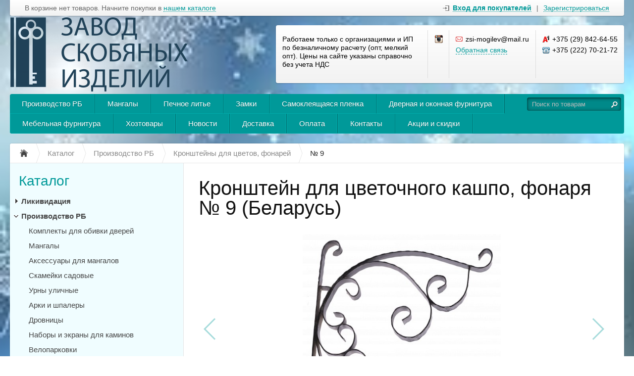

--- FILE ---
content_type: text/html; charset=UTF-8
request_url: https://zavodik.by/catalog/proizvodstvo-rb/kronshteiny-dlya-cvetov--fonarei/kronshtein-dlya-cvetochnogo-kashpo--fonarya-----9
body_size: 19230
content:
<!DOCTYPE html>
<html xmlns="http://www.w3.org/1999/xhtml">
<head>
	<meta http-equiv="Content-Type" content="text/html; charset=utf-8" />
<title>Кронштейн для цветочного кашпо, фонаря № 9 оптом с доставкой по РБ</title>
<meta name="description" content="Кронштейн под кашпо  № 9  оптом с доставкой по Беларуси. Безналичный расчет. Тел. 375 29 842 64 55" />
<meta name="keywords" content="кронштейн, для, цветочного, кашпо,, фонаря, №, 9, Производство, РБ, Кронштейны, для, цветов,, фонарей,, №, 9, Купить , Интернет-магазин " />	<script type="text/javascript" src="/media/system/js/jquery-1.7.2.min.js"></script>
<script type="text/javascript" src="/media/system/js/jquery.mask.js"></script>

<link rel="stylesheet" type="text/css" href="/media/system/css/prettyPhoto.css" />
<script type="text/javascript" src="/media/system/js/jquery.prettyPhoto.js"></script>

<link rel="stylesheet" type="text/css" href="/media/wide/css/style.css?2026-01-17" />
<link rel="stylesheet" type="text/css" href="/media/wide/css/smart-cyan.css" /><style type="text/css">body{background-repeat: no-repeat;background-attachment: fixed; background-size: cover;background-image:url(https://185504.selcdn.ru/static/zavodik.reshop.by/modules/1252162656694a7ce813d57.png);}</style>
<script type="text/javascript" src="/media/wide/js/main.js?2026-01-17"></script>

<script type="text/javascript" src="/media/system/js/re-core.js?2026-01-17"></script>
<link rel="stylesheet" type="text/css" href="/media/system/css/re-dialog.css?2026-01-17" />
<script type="text/javascript" src="/media/system/js/re-dialog.js?2026-01-17"></script>

<link rel="shortcut icon" type="image/png" href="https://185504.selcdn.ru/static/zavodik.reshop.by/modules/favicon.ico" />
<script type="text/javascript">

function ReSendStatistics(is_only_visor) {

	var re_statistics_data;

	if ( is_only_visor ) {
		re_statistics_data = {
			is_only_visor: 1,
			visor: Re.Visor.getDataAndClean()
		};
	} else {

		var s_sizes = getScreenSizes();

		re_statistics_data = {
			requested_url: '/catalog/proizvodstvo-rb/kronshteiny-dlya-cvetov--fonarei/kronshtein-dlya-cvetochnogo-kashpo--fonarya-----9',
			width: s_sizes.width,
			height: s_sizes.height,
			window_width: s_sizes.window_width,
			window_height: s_sizes.window_height,
			is_mobile: 0,
			is_only_visor: 0,
			visor: Re.Visor.init()
		};
	}

	$.ajax({
		type: 'POST',
		url: '/statistics',
		data: re_statistics_data
	});

}

$(document).ready(function(){
	ReSendStatistics(false);
	Re.Visor.initOnClose();
});
</script>
<script type="text/javascript">


window.dataLayer = window.dataLayer || [];
window.dataLayer.push({
	"ecommerce": {
		"currencyCode": "BYN",
		"detail": {
			"products": [
				{
					"id": "64",
					"name": "Кронштейн для цветочного кашпо, фонаря № 9",
					"price": 46.76,
										"category": "Производство РБ/Кронштейны для цветов, фонарей"
				}
			]
		}
	}
});

</script>
<script type="text/javascript">
(function(i,s,o,g,r,a,m){i['GoogleAnalyticsObject']=r;i[r]=i[r]||function(){
	(i[r].q=i[r].q||[]).push(arguments)},i[r].l=1*new Date();a=s.createElement(o),
	m=s.getElementsByTagName(o)[0];a.async=1;a.src=g;m.parentNode.insertBefore(a,m)
})(window,document,'script','//www.google-analytics.com/analytics.js','ga');
ga('create', 'UA-90644938-1', 'auto');
ga('send', 'pageview');
</script><style type="text/css">#jur-register {
    display: none;
}</style></head>
<body>
	<div id="body">

		
<div id="top_menu">
	<div class="itemsl">
		В корзине нет товаров. Начните покупки в <a class="catalog" title="Перейти к каталогу товаров" href="/catalog">нашем каталоге</a>	</div>
	<div class="items">
		<a id="re-login" class="login" title="Войти - «ООО &quot;Завод скобяных изделий&quot;»" href="#"><span>Вход для покупателей</span></a> <div class="left sep">|</div> <a id="re-register" class="" title="Зарегистрироваться - «ООО &quot;Завод скобяных изделий&quot;»" href="#"><span>Зарегистрироваться</span></a>	</div>
	<div class="clear"></div>
</div>
		<div id="header">

	<table class="table-logo" border="0" cellpadding="0" cellspacing="0"><tr>
		<td class="td-logo">
			<a href="/" title="ООО &quot;Завод скобяных изделий&quot; - Работаем только с организациями и ИП по безналичному расчету (опт, мелкий опт). Цены на сайте указаны справочно без учета НДС" class="logo img">
									<img src="https://185504.selcdn.ru/static/zavodik.reshop.by/modules/653980833603ca73aaf54e.png" alt="ООО &quot;Завод скобяных изделий&quot; - Работаем только с организациями и ИП по безналичному расчету (опт, мелкий опт). Цены на сайте указаны справочно без учета НДС" />
							</a>
		</td>
		<td>
			
<div class="contackts">

			<div class="block e170" style="max-width: 280px;">
			Работаем только с организациями и ИП по безналичному расчету (опт, мелкий опт). Цены на сайте указаны справочно без учета НДС		</div>
	
	
		<div class="block" style="max-width:29px; padding-left:14px; padding-right: 0;">
															<a target="_blank"  title="«ООО &quot;Завод скобяных изделий&quot;» в Instagram" href="https://instagram.com/zavodikmogilev" class="soc_link inst"></a>								</div>

	
	<div class="block" style="max-width: 203px;">
		<span class="contakt mail">zsi-mogilev@mail.ru</span>		<a title="Задать вопрос" href="/contacts#question" class="contakt">Обратная связь</a>
	</div>

		<div class="block" style="border:none;">
		<span class="contakt vel">+375 (29) 842-64-55</span><span class="contakt phone">+375 (222) 70-21-72</span>			</div>
		<div class="clear"></div>
</div>
<div class="clear"></div>		</td>
	</tr></table>
	<div class="clear"></div>

	<div id="main_menu">
		<div id="main_menu_a">
			<a style="border-left:none;"  title="Производство РБ" href="https://zavodik.by/catalog/proizvodstvo-rb">Производство РБ</a><div class="separator "></div>

<a   title="Мангалы" href="https://zavodik.by/catalog/proizvodstvo-rb/mangaly">Мангалы</a><div class="separator "></div>

<a   title="Печное литье" href="https://zavodik.by/catalog/pechnoe-lite">Печное литье</a><div class="separator "></div>

<a   title="Замки" href="http://zavodik.by/catalog/zamki">Замки</a><div class="separator "></div>

<a   title="Самоклеящаяся пленка" href="https://zavodik.by/catalog/hoztovary/plenka-samokleyashayasya">Самоклеящаяся пленка</a><div class="separator "></div>

<a   title="Дверная и оконная фурнитура" href="http://zavodik.by/catalog/dvernaya-i-okonnaya-furnitura">Дверная и оконная фурнитура</a><div class="separator "></div>

<a   title="Мебельная фурнитура" href="http://zavodik.by/catalog/mebelnaya-furnitura">Мебельная фурнитура</a><div class="separator "></div>

<a   title="Хозтовары" href="https://zavodik.by/catalog/hoztovary">Хозтовары</a><div class="separator "></div>

<a   title="Новости" href="/news">Новости</a><div class="separator "></div>

<a   title="Доставка" href="https://zavodik.by/information/grafik-dostavki">Доставка</a><div class="separator "></div>

<a   title="Оплата" href="/payment">Оплата</a><div class="separator "></div>

<a   title="Контакты" href="/contacts">Контакты</a><div class="separator "></div>

<a   title="Акции и скидки" href="https://zavodik.by/catalog/special~all">Акции и скидки</a><div class="separator separator_end"></div>

		</div>
		<div class="block_search_pruning">
	<div class="block_search">
		<form action="/search/" method="get">
			<input class="search_text" placeholder="Поиск по товарам" id="search" type="text" name="[]" value="" />
			<input class="search_sumbit" value=" " title="Нажмите для поиска" type="submit" />
			<div class="clear"></div>
		</form>
	</div>
</div>
<div class="clear"></div>	</div>

	</div><!--/header-->
	</div><!--/body-->
	<div id="content">

		<ul class="way" itemscope itemtype="http://schema.org/BreadcrumbList">
	<li itemprop="itemListElement" itemscope itemtype="http://schema.org/ListItem">
		<a class="way-home" itemprop="item" href="/">
			<img alt="На главную магазина ООО &quot;Завод скобяных изделий&quot;" title="На главную магазина ООО &quot;Завод скобяных изделий&quot;" src="/media/wide/images/home.gif" />
			<meta itemprop="name" content="На главную магазина ООО &quot;Завод скобяных изделий&quot;" />
		</a>
		<meta itemprop="position" content="1" />
	</li>
			<li class="separator"></li>
		<li itemprop="itemListElement" itemscope itemtype="http://schema.org/ListItem">
			<a itemprop="item" href="/catalog">				<span  itemprop="name">Каталог</span>
			</a>						<meta itemprop="position" content="2" />
		</li>
			<li class="separator"></li>
		<li itemprop="itemListElement" itemscope itemtype="http://schema.org/ListItem">
			<a itemprop="item" href="/catalog/proizvodstvo-rb">				<span  itemprop="name">Производство РБ</span>
			</a>						<meta itemprop="position" content="3" />
		</li>
			<li class="separator"></li>
		<li itemprop="itemListElement" itemscope itemtype="http://schema.org/ListItem">
			<a itemprop="item" href="/catalog/proizvodstvo-rb/kronshteiny-dlya-cvetov--fonarei">				<span  itemprop="name">Кронштейны для цветов, фонарей</span>
			</a>						<meta itemprop="position" content="4" />
		</li>
			<li class="separator"></li>
		<li itemprop="itemListElement" itemscope itemtype="http://schema.org/ListItem">
							<span class="way-last" itemprop="name">№ 9</span>
										<a itemprop="item" href="/catalog/proizvodstvo-rb/kronshteiny-dlya-cvetov--fonarei/kronshtein-dlya-cvetochnogo-kashpo--fonarya-----9" style="display:none;"></a>
						<meta itemprop="position" content="5" />
		</li>
	</ul>
<div class="clear"></div>
		<div id="contents">
			<div id="content_text" class="">
								<div class="description" itemscope itemtype="http://schema.org/Product">

	<meta itemprop="name" content="Кронштейн для цветочного кашпо, фонаря">
	<meta itemprop="sku" content="re-64">

			<meta itemprop="model" content="№ 9">
	
	
	
			<meta itemprop="image" content="https://185504.selcdn.ru/static/zavodik.reshop.by/catalog/64/896152114587c9cb9b4e68_original.jpg">
	
			<div itemprop="offers" itemscope itemtype="http://schema.org/Offer">
			<meta itemprop="price" content="46.76">
			<meta itemprop="priceCurrency" content="BYN">
						<link itemprop="availability" href="http://schema.org/InStock">
			<a href="/catalog/proizvodstvo-rb/kronshteiny-dlya-cvetov--fonarei/kronshtein-dlya-cvetochnogo-kashpo--fonarya-----9" itemprop="url" style="display:none;"></a>
		</div>
	
	<div itemprop="description" style="display:none;">
		*Цена изготовителя без НДС. Работаем только с юр.лицами и ИП по безналичному расчету. Доставка по Беларуси	</div>

	<a href="/catalog/proizvodstvo-rb/kronshteiny-dlya-cvetov--fonarei/kronshtein-dlya-cvetochnogo-kashpo--fonarya-----9" itemprop="url" style="display:none;"></a>

</div>
<h1 class="product_title">Кронштейн для цветочного кашпо, фонаря № 9 (Беларусь)</h1>
<div class="description">

			
	<link type="text/css" rel="stylesheet" href="/media/system/css/swiper.min.css"/>
	<script type="text/javascript" src="/media/system/js/swiper.min.js"></script>

	<div class="img_big_all swiper-container re-swiper-container">
		<div class="swiper-wrapper">
							<div class="img_big swiper-slide re-main-image"><a rel="prettyPhoto[product]" id="re-image-id-0" data-id="0" href="https://185504.selcdn.ru/static/zavodik.reshop.by/catalog/64/896152114587c9cb9b4e68_original.jpg">
					<img alt="Кронштейн для цветочного кашпо, фонаря № 9" title="Кронштейн для цветочного кашпо, фонаря № 9" src="https://185504.selcdn.ru/static/zavodik.reshop.by/catalog/64/896152114587c9cb9b4e68_medium.jpg" />
				</a></div>
					</div>
		<div class="swiper-pagination"></div>
		<div class="swiper-button-next"></div>
		<div class="swiper-button-prev"></div>
	</div>
	<div class="clear"></div>


	<div class="price_left">

		
		<div class="price">
			
			<div class="re-main-price" >
									46.76 <span>руб.</span>
												</div>
					</div>

				
	</div>
	<div class="btn_right">

										<div class="hint re-hint" style="display:none;">Чтобы купить товар выберите параметры<div class="hint-topright-bord"></div><div class="hint-topright"></div></div>
				<a href="/cart/add/kronshtein-dlya-cvetochnogo-kashpo--fonarya-----9" class="big_btn re-order-button" data-html="В заявку" title="Купить кронштейн для цветочного кашпо, фонаря № 9">В заявку</a>
								
				<div class="clear"></div>

							

								
	</div>
	<div class="clear" style="margin-bottom:20px;"></div>

	
	
	
	<h3>*Цена изготовителя без НДС. Работаем только с юр.лицами и ИП по безналичному расчету. Доставка по Беларуси</h3><div class="clear"></div>		<div class="clear"></div>
		<table id="re-params" class="pdtable" cellspacing="0" cellpadding="0" border="0">
			<tr class="pdsection"><td colspan="2">Характеристики</td></tr>
							<tr><td width="200" class="pdinfohead">Материал</td><td>Сталь </td></tr>
							<tr><td width="200" class="pdinfohead">Покрытие</td><td>Окрашеное </td></tr>
							<tr><td width="200" class="pdinfohead">Цвет</td><td>Черный с патиной </td></tr>
							<tr><td width="200" class="pdinfohead">Длина</td><td>530 мм</td></tr>
							<tr><td width="200" class="pdinfohead">Ширина</td><td>50 мм</td></tr>
							<tr><td width="200" class="pdinfohead">Высота</td><td>660 мм</td></tr>
							<tr><td width="200" class="pdinfohead">Максимальная нагрузка</td><td>10 кг</td></tr>
					</table>
	
</div>
<div class="clear" style="margin-bottom:30px;"></div>


<div class="head">
			Похожие товары			<div class="clear"></div>
</div>
<div class="clear"></div>





<div class="products-list">

	<div class="content_bloks re-product-item  per_row4">
		<div class="image re-image">
			<a title="" href="/catalog/proizvodstvo-rb/kronshteiny-dlya-cvetov--fonarei/kronshtein-dlya-cvetochnogo-kashpo--fonarya-----6"><img alt="Кронштейн для цветочного кашпо, фонаря № 6" title="" src="https://185504.selcdn.ru/static/zavodik.reshop.by/catalog/66/120825244587c9d7994240_small.jpg" /></a>
		</div>

		
		<div class="title">
			<a title="Кронштейн для цветочного кашпо, фонаря № 6" href="/catalog/proizvodstvo-rb/kronshteiny-dlya-cvetov--fonarei/kronshtein-dlya-cvetochnogo-kashpo--fonarya-----6" >Кронштейн для цветочного кашпо, фонаря № 6</a>
		</div>

		
		<div class="price "><span>14.39</span> руб.</div>
		

		

											<div class="images-preview"><a rel="prettyPhoto[gallery]" class="image-link" title="Увеличить изображение товара" data-href="/catalog/proizvodstvo-rb/kronshteiny-dlya-cvetov--fonarei/kronshtein-dlya-cvetochnogo-kashpo--fonarya-----6" data-title="Кронштейн для цветочного кашпо, фонаря № 6" data-price="14.39" data-symbol="руб." href="https://185504.selcdn.ru/static/zavodik.reshop.by/catalog/66/120825244587c9d7994240_original.jpg"><img alt="" src="/media/simple/images/images-enlarge.png"></a></div>
				
			</div>


	<div class="content_bloks re-product-item  per_row4">
		<div class="image re-image">
			<a title="" href="/catalog/proizvodstvo-rb/kronshteiny-dlya-cvetov--fonarei/kronshtein-dlya-cvetochnogo-kashpo--fonarya-----3"><img alt="Кронштейн для цветочного кашпо, фонаря № 3" title="" src="https://185504.selcdn.ru/static/zavodik.reshop.by/catalog/59/147842451587c9b605c907_small.jpg" /></a>
		</div>

		
		<div class="title">
			<a title="Кронштейн для цветочного кашпо, фонаря № 3" href="/catalog/proizvodstvo-rb/kronshteiny-dlya-cvetov--fonarei/kronshtein-dlya-cvetochnogo-kashpo--fonarya-----3" >Кронштейн для цветочного кашпо, фонаря № 3</a>
		</div>

		
		<div class="price "><span>26.61</span> руб.</div>
		

		

											<div class="images-preview"><a rel="prettyPhoto[gallery]" class="image-link" title="Увеличить изображение товара" data-href="/catalog/proizvodstvo-rb/kronshteiny-dlya-cvetov--fonarei/kronshtein-dlya-cvetochnogo-kashpo--fonarya-----3" data-title="Кронштейн для цветочного кашпо, фонаря № 3" data-price="26.61" data-symbol="руб." href="https://185504.selcdn.ru/static/zavodik.reshop.by/catalog/59/147842451587c9b605c907_original.jpg"><img alt="" src="/media/simple/images/images-enlarge.png"></a></div>
				
			</div>


	<div class="content_bloks re-product-item  per_row4">
		<div class="image re-image">
			<a title="" href="/catalog/proizvodstvo-rb/kronshteiny-dlya-cvetov--fonarei/kronshtein-dlya-cvetochnogo-kashpo--fonarya-----12--32-23sm-"><img alt="Кронштейн для цветочного кашпо, фонаря № 12 (32*23см)" title="" src="https://185504.selcdn.ru/static/zavodik.reshop.by/catalog/4375/28342545624d5fee292ef_small.jpg" /></a>
		</div>

		
		<div class="title">
			<a title="Кронштейн для цветочного кашпо, фонаря № 12 (32*23см)" href="/catalog/proizvodstvo-rb/kronshteiny-dlya-cvetov--fonarei/kronshtein-dlya-cvetochnogo-kashpo--fonarya-----12--32-23sm-" >Кронштейн для цветочного кашпо, фонаря № 12 (32*23см)</a>
		</div>

		
		<div class="price "><span>22.50</span> руб.</div>
		

		

											<div class="images-preview"><a rel="prettyPhoto[gallery]" class="image-link" title="Увеличить изображение товара" data-href="/catalog/proizvodstvo-rb/kronshteiny-dlya-cvetov--fonarei/kronshtein-dlya-cvetochnogo-kashpo--fonarya-----12--32-23sm-" data-title="Кронштейн для цветочного кашпо, фонаря № 12 (32*23см)" data-price="22.50" data-symbol="руб." href="https://185504.selcdn.ru/static/zavodik.reshop.by/catalog/4375/28342545624d5fee292ef_original.jpg"><img alt="" src="/media/simple/images/images-enlarge.png"></a></div>
				
			</div>


	<div class="content_bloks re-product-item  per_row4">
		<div class="image re-image">
			<a title="" href="/catalog/proizvodstvo-rb/kronshteiny-dlya-cvetov--fonarei/kronshtein-dlya-cvetochnogo-kashpo--fonarya-----16"><img alt="Кронштейн для цветочного кашпо, фонаря № 16" title="" src="https://185504.selcdn.ru/static/zavodik.reshop.by/catalog/4730/942846749636e2dd81cf3d_small.jpg" /></a>
		</div>

		
		<div class="title">
			<a title="Кронштейн для цветочного кашпо, фонаря № 16" href="/catalog/proizvodstvo-rb/kronshteiny-dlya-cvetov--fonarei/kronshtein-dlya-cvetochnogo-kashpo--fonarya-----16" >Кронштейн для цветочного кашпо, фонаря № 16</a>
		</div>

		
		<div class="price "><span>25.50</span> руб.</div>
		

		

											<div class="images-preview"><a rel="prettyPhoto[gallery]" class="image-link" title="Увеличить изображение товара" data-href="/catalog/proizvodstvo-rb/kronshteiny-dlya-cvetov--fonarei/kronshtein-dlya-cvetochnogo-kashpo--fonarya-----16" data-title="Кронштейн для цветочного кашпо, фонаря № 16" data-price="25.50" data-symbol="руб." href="https://185504.selcdn.ru/static/zavodik.reshop.by/catalog/4730/942846749636e2dd81cf3d_original.jpg"><img alt="" src="/media/simple/images/images-enlarge.png"></a></div>
				
			</div>

</div>
<div class="clear"></div>


<script type="text/javascript">
var re_per_row = re_per_row || 4;

$(window).load(function() {

$('div.products-list').each(function(){

	var $maxh = 200, $iter = 1, $t = 0, $i = 0, $row = 0, $wd = 0, $wi = 0, $hd = 0, $hi = 0, $a = Array(), $ai = Array(), $aw = 1000, $tit;
	var $len = $(this).find('div.content_bloks').length;
	if ( re_per_row == 3 ) $maxh = 250;
	if ( re_per_row < 3 ) $maxh = 350;
	$a[0] = 1000; $ai[0] = 1000;
	$(this).find('div.content_bloks').each(function(){
		$tit = $(this).find('div.title');
		$t = $tit.height() - $(this).find('div.title a').height();
		if ( !$tit.length ) {
			$t = $(this).find('div.descr').height() - 8 - $(this).find('div.descr a').height() - $(this).find('div.descr span').height();
		}
		if ( $t - 5 > 0 ) $a[$row] = Math.min($t - 5, $a[$row]);
		else $a[$row] = 0;

		$hd = $(this).find('div.image').height();
		$hi = $(this).find('div.image img').height();
		if ( $hd - $hi - 5 > 0 ) $ai[$row] = Math.min($hd - $hi - 5, $ai[$row]);
		else $ai[$row] = 0;

		$wd = $(this).find('div.image').width();
		$wi = $(this).find('div.image img').width();
		if ( $wd - $wi > 0 ) $aw = Math.min( Math.round(($wd - $wi) * $hi / $wi), $aw );
		else $aw = 0;

		if ( ($i + 1) % re_per_row == 0 || $iter == $len ) {
			if ( $ai[$row] == 0 ) {
				$ai[$row] = ( $hd + $aw > $maxh ) ? $hd - $maxh : - $aw ;
			}
			$row++;
			$a[$row] = 1000;
			$ai[$row] = 1000;
			$aw = 1000;
			$i = 0;
		} else { $i++; }
		$iter++;
	});

	$row = 0;
	$i = 0;
	$iter = 1;
	$(this).find('div.content_bloks').each(function(){
		$(this).height( $(this).height() - $a[$row] - $ai[$row] );
		$(this).find('.content_bloks_folder').height( $(this).height() );
		$tit = $(this).find('div.title');
		$tit.height( $tit.height() - $a[$row] );
		if ( !$tit.length ) {
			$(this).find('div.descr').height( $(this).find('div.descr').height() - $a[$row] );
		}
		$hd = $(this).find('div.image').height();
		$(this).find('div.image').height( $hd - $ai[$row] );

		$(this).find('div.image img').css( 'max-height', $hd - $ai[$row] );
		if ( ($i + 1) % re_per_row == 0 || $iter == $len ) {
			$row++;
			$i = 0;
		} else { $i++; }
		$iter++;
	});

});

});
</script>
<script type="text/javascript">
$(document).ready(function(){

	$('.re-product-item').mouseenter(function(){
		$(this).find('.re-images-table').removeClass('none');
	}).mouseleave(function(){
		$(this).find('.re-images-table').addClass('none');

		var $images_tr_div_obj = $(this).find('.re-images-tr div');
		$(this).find('.re-image img').attr('src', $images_tr_div_obj.eq(0).data('src'));
		$images_tr_div_obj.removeClass('active');
		$images_tr_div_obj.eq(0).addClass('active');
	});

	$('.re-image').mousemove(function(e){
		var $dobjects = $(this).parent().find('.re-images-tr div');
		var $current = Math.floor((e.pageX - Math.floor($(this).offset().left)) / ($(this).width()+1) * $dobjects.length);
		$dobjects.removeClass('active');
		$dobjects.eq( $current ).addClass('active');
		$(this).find('img').attr('src', $dobjects.eq( $current ).data('src'));
	});
	$('.re-images-tr div').mousemove(function(){
		$(this).parent().find('div').removeClass('active');
		$(this).addClass('active');
		$(this).parent().parent().parent().find('.re-image img').attr('src', $(this).data('src'));
	});

});
</script><script type="text/javascript">
$(document).ready(function(){
	$("a[rel^='prettyPhoto']").prettyPhoto();
	$('a.image-link').mousedown(function(){
		$('a.image-link').each(function(){
			$(this).attr('title', '<a href="'+$(this).attr('data-href')+'">Перейти к товару «<b>'+$(this).attr('data-title')+'</b>»</a> / <span style="white-space:nowrap;">'+$(this).attr('data-price')+' '+$(this).attr('data-symbol')+'</span>');
		});
	});
	$('a.pp_close, .pp_overlay').live('click', function(){
		$('a.image-link').each(function(){
			$(this).attr('title', 'Увеличить изображение товара');
		});
	});
});
</script>





<script type="text/javascript">
$(document).ready(function(){
	$('.re-brands').click(function(){
		$('.brands').show();
		return false;
	});
	$('.re-brands-close').click(function(){
		$('.brands').hide();
		return false;
	});
});
</script><div style="clear:both;height:20px;"></div>


<script type="text/javascript">
$(document).ready(function(){
	var reSwiper = new Swiper('.re-swiper-container', {
		pagination: '.swiper-pagination',
		nextButton: '.swiper-button-next',
		prevButton: '.swiper-button-prev',
		slidesPerView: 'auto',
		paginationClickable: true,
		centeredSlides: false,
		spaceBetween: 0,
		grabCursor: false,
		freeMode: true,
		keyboardControl: true
	});

	$("a[rel^='prettyPhoto']").prettyPhoto();
});
</script>			</div>
		</div><!--/contents-->

		<div id="side_left">
	
<div class="menu">
	<div class="head" onclick="location.href='/catalog';">Каталог</div>
	<ul>		<li  >
			<a class="level_opener" href="#"></a>			<a class="bold" href="/catalog/likividaciya" title="Ликивидация">Ликивидация</a>
						<ul style="display:none;">		<li  >
						<a  href="/catalog/likividaciya/urny" title="Урны">Урны</a>
						<ul style="display:none;"></ul>
		</li>		<li  >
						<a  href="/catalog/likividaciya/lomy--gvozdodery" title="Ломы, гвоздодеры">Ломы, гвоздодеры</a>
						<ul style="display:none;"></ul>
		</li>		<li  >
						<a  href="/catalog/likividaciya/dlya-bani" title="Для бани">Для бани</a>
						<ul style="display:none;"></ul>
		</li>		<li  >
						<a  href="/catalog/likividaciya/dymohody--rasprodazha-" title="Дымоходы (распродажа)">Дымоходы (распродажа)</a>
						<ul style="display:none;"></ul>
		</li>		<li  >
						<a  href="/catalog/likividaciya/sredstva-dlya-ochistki-dymohodov-i-kaminov--sredstva-dlya-rozzhiga" title="Средства для очистки дымоходов и каминов, средства для розжига">Средства для очистки дымоходов и каминов, средства для розжига</a>
						<ul style="display:none;"></ul>
		</li>		<li  >
						<a  href="/catalog/likividaciya/metizy" title="Метизы">Метизы</a>
						<ul style="display:none;"></ul>
		</li></ul>
		</li>		<li  >
			<a class="level_opener opened" href="#"></a>			<a class="bold" href="/catalog/proizvodstvo-rb" title="Производство РБ">Производство РБ</a>
						<ul>		<li  >
						<a  href="/catalog/proizvodstvo-rb/komplekty-dlya-obivki-dverei" title="Комплекты для обивки дверей">Комплекты для обивки дверей</a>
						<ul style="display:none;"></ul>
		</li>		<li  >
						<a  href="/catalog/proizvodstvo-rb/mangaly" title="Мангалы">Мангалы</a>
						<ul style="display:none;"></ul>
		</li>		<li  >
						<a  href="/catalog/proizvodstvo-rb/aksessuary-dlya-mangalov" title="Аксессуары для мангалов">Аксессуары для мангалов</a>
						<ul style="display:none;"></ul>
		</li>		<li  >
						<a  href="/catalog/proizvodstvo-rb/skameiki-sadovye" title="Скамейки садовые">Скамейки садовые</a>
						<ul style="display:none;"></ul>
		</li>		<li  >
						<a  href="/catalog/proizvodstvo-rb/urny-ulichnye" title="Урны уличные">Урны уличные</a>
						<ul style="display:none;"></ul>
		</li>		<li  >
						<a  href="/catalog/proizvodstvo-rb/arki-i-shpalery" title="Арки и шпалеры">Арки и шпалеры</a>
						<ul style="display:none;"></ul>
		</li>		<li  >
						<a  href="/catalog/proizvodstvo-rb/drovnicy" title="Дровницы">Дровницы</a>
						<ul style="display:none;"></ul>
		</li>		<li  >
						<a  href="/catalog/proizvodstvo-rb/nabory-i-yekrany-dlya-kaminov" title="Наборы и экраны для каминов">Наборы и экраны для каминов</a>
						<ul style="display:none;"></ul>
		</li>		<li  >
						<a  href="/catalog/proizvodstvo-rb/veloparkovki" title="Велопарковки">Велопарковки</a>
						<ul style="display:none;"></ul>
		</li>		<li  >
						<a  href="/catalog/proizvodstvo-rb/burzhuiki--duhovki--koptilni" title="Буржуйки, духовки, коптильни">Буржуйки, духовки, коптильни</a>
						<ul style="display:none;"></ul>
		</li>		<li  >
						<a  href="/catalog/proizvodstvo-rb/zadvizhki-dvernye-i-garazhnye" title="Задвижки дверные и гаражные">Задвижки дверные и гаражные</a>
						<ul style="display:none;"></ul>
		</li>		<li  >
						<a  href="/catalog/proizvodstvo-rb/dlya-kuhni" title="Для кухни">Для кухни</a>
						<ul style="display:none;"></ul>
		</li>		<li  >
						<a  href="/catalog/proizvodstvo-rb/klyuchnicy-i-kryuchki" title="Ключницы и крючки">Ключницы и крючки</a>
						<ul style="display:none;"></ul>
		</li>		<li  >
						<a  href="/catalog/proizvodstvo-rb/kovanaya-mebel" title="Кованая мебель">Кованая мебель</a>
						<ul style="display:none;"></ul>
		</li>		<li  >
						<a  href="/catalog/proizvodstvo-rb/kostrovye-chashi" title="Костровые чаши">Костровые чаши</a>
						<ul style="display:none;"></ul>
		</li>		<li  >
						<a  href="/catalog/proizvodstvo-rb/kovanye-yelementy" title="Кованые элементы">Кованые элементы</a>
						<ul style="display:none;"></ul>
		</li>		<li class="active" >
						<a  href="/catalog/proizvodstvo-rb/kronshteiny-dlya-cvetov--fonarei" title="Кронштейны для цветов, фонарей">Кронштейны для цветов, фонарей</a>
			<div class="triangle"></div>			<ul></ul>
		</li>		<li  >
						<a  href="/catalog/proizvodstvo-rb/lozhki-obuvnye" title="Ложки обувные">Ложки обувные</a>
						<ul style="display:none;"></ul>
		</li>		<li  >
						<a  href="/catalog/proizvodstvo-rb/kronshteiny-dlya-polok" title="Кронштейны для полок">Кронштейны для полок</a>
						<ul style="display:none;"></ul>
		</li>		<li  >
						<a  href="/catalog/proizvodstvo-rb/petli-garazhnye" title="Петли гаражные">Петли гаражные</a>
						<ul style="display:none;"></ul>
		</li>		<li  >
						<a  href="/catalog/proizvodstvo-rb/ritualnye-tovary" title="Ритуальные товары">Ритуальные товары</a>
						<ul style="display:none;"></ul>
		</li>		<li  >
						<a  href="/catalog/proizvodstvo-rb/teplicy" title="Теплицы">Теплицы</a>
						<ul style="display:none;"></ul>
		</li>		<li  >
						<a  href="/catalog/proizvodstvo-rb/sadovo-ogorodnyi-inventar" title="Садово-огородный инвентарь">Садово-огородный инвентарь</a>
						<ul style="display:none;"></ul>
		</li>		<li  >
						<a  href="/catalog/proizvodstvo-rb/skoby--proushiny" title="Скобы, проушины">Скобы, проушины</a>
						<ul style="display:none;"></ul>
		</li>		<li  >
						<a  href="/catalog/proizvodstvo-rb/sovki--kochergi--shetki" title="Совки, кочерги, щетки">Совки, кочерги, щетки</a>
						<ul style="display:none;"></ul>
		</li>		<li  >
						<a  href="/catalog/proizvodstvo-rb/stroitelnyi-inventar" title="Строительный инвентарь">Строительный инвентарь</a>
						<ul style="display:none;"></ul>
		</li>		<li  >
						<a  href="/catalog/proizvodstvo-rb/tablichki--sadovye-siluyety" title="Таблички, садовые силуэты">Таблички, садовые силуэты</a>
						<ul style="display:none;"></ul>
		</li>		<li  >
						<a  href="/catalog/proizvodstvo-rb/flyugery" title="Флюгеры">Флюгеры</a>
						<ul style="display:none;"></ul>
		</li>		<li  >
						<a  href="/catalog/proizvodstvo-rb/cvetochnicy" title="Цветочницы">Цветочницы</a>
						<ul style="display:none;"></ul>
		</li></ul>
		</li>		<li  >
			<a class="level_opener" href="#"></a>			<a class="bold" href="/catalog/sad-i-ogorod" title="Сад и огород">Сад и огород</a>
						<ul style="display:none;">		<li  >
						<a  href="/catalog/sad-i-ogorod/sadovaya-mebel" title="Садовая мебель">Садовая мебель</a>
						<ul style="display:none;"></ul>
		</li>		<li  >
						<a  href="/catalog/sad-i-ogorod/dlya-poliva" title="Для полива">Для полива</a>
						<ul style="display:none;"></ul>
		</li>		<li  >
						<a  href="/catalog/sad-i-ogorod/opryskivateli" title="Опрыскиватели">Опрыскиватели</a>
						<ul style="display:none;"></ul>
		</li>		<li  >
						<a  href="/catalog/sad-i-ogorod/cherenki" title="Черенки">Черенки</a>
						<ul style="display:none;"></ul>
		</li>		<li  >
						<a  href="/catalog/sad-i-ogorod/sadovye-setki--reshetki--bodyury" title="Садовые сетки, решетки, бодюры">Садовые сетки, решетки, бодюры</a>
						<ul style="display:none;"></ul>
		</li>		<li  >
						<a  href="/catalog/sad-i-ogorod/dachnye-umyvalniki--baki-dlya-dusha" title="Дачные умывальники, баки для душа">Дачные умывальники, баки для душа</a>
						<ul style="display:none;"></ul>
		</li>		<li  >
						<a  href="/catalog/sad-i-ogorod/sadovo-ogorodnyi-inventar" title="Садово-огородный инвентарь">Садово-огородный инвентарь</a>
						<ul style="display:none;"></ul>
		</li>		<li  >
						<a  href="/catalog/sad-i-ogorod/plenka--spanbond--parniki" title="Пленка, спанбонд, парники">Пленка, спанбонд, парники</a>
						<ul style="display:none;"></ul>
		</li></ul>
		</li>		<li  >
			<a class="level_opener" href="#"></a>			<a class="bold" href="/catalog/pechnoe-lite" title="Печное литье">Печное литье</a>
						<ul style="display:none;">		<li  >
						<a  href="/catalog/pechnoe-lite/dverki" title="Дверки">Дверки</a>
						<ul style="display:none;"></ul>
		</li>		<li  >
						<a  href="/catalog/pechnoe-lite/zadvizhki" title="Задвижки">Задвижки</a>
						<ul style="display:none;"></ul>
		</li>		<li  >
						<a  href="/catalog/pechnoe-lite/kolosniki--reshetki" title="Колосники, решетки">Колосники, решетки</a>
						<ul style="display:none;"></ul>
		</li>		<li  >
						<a  href="/catalog/pechnoe-lite/plity" title="Плиты">Плиты</a>
						<ul style="display:none;"></ul>
		</li>		<li  >
						<a  href="/catalog/pechnoe-lite/konforki" title="Конфорки">Конфорки</a>
						<ul style="display:none;"></ul>
		</li>		<li  >
						<a  href="/catalog/pechnoe-lite/posuda-dlya-pechi" title="Посуда для печи">Посуда для печи</a>
						<ul style="display:none;"></ul>
		</li>		<li  >
						<a  href="/catalog/pechnoe-lite/kazany" title="Казаны">Казаны</a>
						<ul style="display:none;"></ul>
		</li></ul>
		</li>		<li  >
			<a class="level_opener" href="#"></a>			<a class="bold" href="/catalog/zamki" title="Замки">Замки</a>
						<ul style="display:none;">		<li  >
						<a  href="/catalog/zamki/navesnye-zamki" title="Навесные замки">Навесные замки</a>
						<ul style="display:none;"></ul>
		</li>		<li  >
						<a  href="/catalog/zamki/vreznye-zamki" title="Врезные замки">Врезные замки</a>
						<ul style="display:none;"></ul>
		</li>		<li  >
						<a  href="/catalog/zamki/nakladnye-zamki" title="Накладные замки">Накладные замки</a>
						<ul style="display:none;"></ul>
		</li>		<li  >
						<a  href="/catalog/zamki/cilindrovye-mehanizmy" title="Цилиндровые механизмы">Цилиндровые механизмы</a>
						<ul style="display:none;"></ul>
		</li>		<li  >
						<a  href="/catalog/zamki/pochtovye-i-mebelnye-zamki" title="Почтовые и мебельные замки">Почтовые и мебельные замки</a>
						<ul style="display:none;"></ul>
		</li>		<li  >
						<a  href="/catalog/zamki/velosipednye-zamki" title="Велосипедные замки">Велосипедные замки</a>
						<ul style="display:none;"></ul>
		</li>		<li  >
						<a  href="/catalog/zamki/dlya-pvh-i-alyuminievyh-dverei" title="Для ПВХ и алюминиевых дверей">Для ПВХ и алюминиевых дверей</a>
						<ul style="display:none;"></ul>
		</li></ul>
		</li>		<li  >
			<a class="level_opener" href="#"></a>			<a class="bold" href="/catalog/dvernaya-i-okonnaya-furnitura" title="Дверная и оконная фурнитура">Дверная и оконная фурнитура</a>
						<ul style="display:none;">		<li  >
			<a class="level_opener" href="#"></a>			<a  href="/catalog/dvernaya-i-okonnaya-furnitura/dvernye-ruchki" title="Дверные ручки">Дверные ручки</a>
						<ul style="display:none;">		<li  >
						<a class="italic" href="/catalog/dvernaya-i-okonnaya-furnitura/dvernye-ruchki/ruchki-skoby" title="Ручки-скобы">Ручки-скобы</a>
						<ul style="display:none;"></ul>
		</li>		<li  >
						<a class="italic" href="/catalog/dvernaya-i-okonnaya-furnitura/dvernye-ruchki/bannye-ruchki" title="Банные ручки">Банные ручки</a>
						<ul style="display:none;"></ul>
		</li>		<li  >
						<a class="italic" href="/catalog/dvernaya-i-okonnaya-furnitura/dvernye-ruchki/ruchki-na-planke" title="Ручки на планке">Ручки на планке</a>
						<ul style="display:none;"></ul>
		</li>		<li  >
						<a class="italic" href="/catalog/dvernaya-i-okonnaya-furnitura/dvernye-ruchki/ruchki-dvernye-mezhkomnatnye" title="Ручки дверные межкомнатные">Ручки дверные межкомнатные</a>
						<ul style="display:none;"></ul>
		</li></ul>
		</li>		<li  >
						<a  href="/catalog/dvernaya-i-okonnaya-furnitura/zashelki-mezhkomnatnye" title="Защелки межкомнатные">Защелки межкомнатные</a>
						<ul style="display:none;"></ul>
		</li>		<li  >
						<a  href="/catalog/dvernaya-i-okonnaya-furnitura/vnutrennie-mehanizmy-zashelok" title="Внутренние механизмы защелок">Внутренние механизмы защелок</a>
						<ul style="display:none;"></ul>
		</li>		<li  >
						<a  href="/catalog/dvernaya-i-okonnaya-furnitura/pruzhiny-i-dovodchiki" title="Пружины и доводчики">Пружины и доводчики</a>
						<ul style="display:none;"></ul>
		</li>		<li  >
						<a  href="/catalog/dvernaya-i-okonnaya-furnitura/upory--stopory--organichiteli" title="Упоры, стопоры, органичители">Упоры, стопоры, органичители</a>
						<ul style="display:none;"></ul>
		</li>		<li  >
						<a  href="/catalog/dvernaya-i-okonnaya-furnitura/petli-dvernye--okonnye" title="Петли дверные, оконные">Петли дверные, оконные</a>
						<ul style="display:none;"></ul>
		</li>		<li  >
						<a  href="/catalog/dvernaya-i-okonnaya-furnitura/okonnaya-furnitura" title="Оконная фурнитура">Оконная фурнитура</a>
						<ul style="display:none;"></ul>
		</li>		<li  >
						<a  href="/catalog/dvernaya-i-okonnaya-furnitura/zadvizhki--kryuchki--cepochki" title="Задвижки, крючки, цепочки">Задвижки, крючки, цепочки</a>
						<ul style="display:none;"></ul>
		</li>		<li  >
						<a  href="/catalog/dvernaya-i-okonnaya-furnitura/nakladki--wc-komplekty" title="Накладки, wc-комплекты">Накладки, wc-комплекты</a>
						<ul style="display:none;"></ul>
		</li>		<li  >
						<a  href="/catalog/dvernaya-i-okonnaya-furnitura/cifry--tablichki--glazki" title="Цифры, таблички, глазки">Цифры, таблички, глазки</a>
						<ul style="display:none;"></ul>
		</li></ul>
		</li>		<li  >
			<a class="level_opener" href="#"></a>			<a class="bold" href="/catalog/mebelnaya-furnitura" title="Мебельная фурнитура">Мебельная фурнитура</a>
						<ul style="display:none;">		<li  >
						<a  href="/catalog/mebelnaya-furnitura/kryuchki-veshalki" title="Крючки-вешалки">Крючки-вешалки</a>
						<ul style="display:none;"></ul>
		</li>		<li  >
						<a  href="/catalog/mebelnaya-furnitura/gvozdi-obivochnye" title="Гвозди обивочные">Гвозди обивочные</a>
						<ul style="display:none;"></ul>
		</li>		<li  >
						<a  href="/catalog/mebelnaya-furnitura/petli-mebelnye" title="Петли мебельные">Петли мебельные</a>
						<ul style="display:none;"></ul>
		</li>		<li  >
						<a  href="/catalog/mebelnaya-furnitura/ugolki--kronshteiny--styazhki" title="Уголки, кронштейны, стяжки">Уголки, кронштейны, стяжки</a>
						<ul style="display:none;"></ul>
		</li>		<li  >
						<a  href="/catalog/mebelnaya-furnitura/reilingi-i-barnye-stoiki" title="Рейлинги и барные стойки">Рейлинги и барные стойки</a>
						<ul style="display:none;"></ul>
		</li>		<li  >
						<a  href="/catalog/mebelnaya-furnitura/podveski--derzhateli--zashelki-mebelnye" title="Подвески, держатели, защелки мебельные">Подвески, держатели, защелки мебельные</a>
						<ul style="display:none;"></ul>
		</li>		<li  >
						<a  href="/catalog/mebelnaya-furnitura/mebelnye-napravlyayushie" title="Мебельные направляющие">Мебельные направляющие</a>
						<ul style="display:none;"></ul>
		</li>		<li  >
						<a  href="/catalog/mebelnaya-furnitura/roliki--opory-mebelnye" title="Ролики, опоры мебельные">Ролики, опоры мебельные</a>
						<ul style="display:none;"></ul>
		</li>		<li  >
						<a  href="/catalog/mebelnaya-furnitura/gazlifty--shtangi" title="Газлифты, штанги">Газлифты, штанги</a>
						<ul style="display:none;"></ul>
		</li>		<li  >
						<a  href="/catalog/mebelnaya-furnitura/ruchki-mebelnye" title="Ручки мебельные">Ручки мебельные</a>
						<ul style="display:none;"></ul>
		</li></ul>
		</li>		<li  >
			<a class="level_opener" href="#"></a>			<a class="bold" href="/catalog/krepezh--jashiki-dlya-instrumenta" title="Крепеж. Ящики для инструмента">Крепеж. Ящики для инструмента</a>
						<ul style="display:none;">		<li  >
						<a  href="/catalog/krepezh--jashiki-dlya-instrumenta/homuty" title="Хомуты">Хомуты</a>
						<ul style="display:none;"></ul>
		</li>		<li  >
						<a  href="/catalog/krepezh--jashiki-dlya-instrumenta/perforirovannyi-krepezh" title="Перфорированный крепеж">Перфорированный крепеж</a>
						<ul style="display:none;"></ul>
		</li>		<li  >
						<a  href="/catalog/krepezh--jashiki-dlya-instrumenta/jashiki-dlya-instrumentov" title="Ящики для инструментов">Ящики для инструментов</a>
						<ul style="display:none;"></ul>
		</li>		<li  >
						<a  href="/catalog/krepezh--jashiki-dlya-instrumenta/kovanye-yelementy" title="Кованые элементы">Кованые элементы</a>
						<ul style="display:none;"></ul>
		</li>		<li  >
						<a  href="/catalog/krepezh--jashiki-dlya-instrumenta/zaglushki" title="Заглушки">Заглушки</a>
						<ul style="display:none;"></ul>
		</li></ul>
		</li>		<li  >
			<a class="level_opener" href="#"></a>			<a class="bold" href="/catalog/hoztovary" title="Хозтовары">Хозтовары</a>
						<ul style="display:none;">		<li  >
			<a class="level_opener" href="#"></a>			<a  href="/catalog/hoztovary/izdeliya-iz-plastmass" title="Изделия из пластмасс">Изделия из пластмасс</a>
						<ul style="display:none;">		<li  >
						<a class="italic" href="/catalog/hoztovary/izdeliya-iz-plastmass/hranenie" title="Хранение">Хранение</a>
						<ul style="display:none;"></ul>
		</li>		<li  >
						<a class="italic" href="/catalog/hoztovary/izdeliya-iz-plastmass/kuhnya" title="Кухня">Кухня</a>
						<ul style="display:none;"></ul>
		</li>		<li  >
						<a class="italic" href="/catalog/hoztovary/izdeliya-iz-plastmass/vedra-i-tazy" title="Ведра и тазы">Ведра и тазы</a>
						<ul style="display:none;"></ul>
		</li>		<li  >
						<a class="italic" href="/catalog/hoztovary/izdeliya-iz-plastmass/kanistry-i-bochki" title="Канистры и бочки">Канистры и бочки</a>
						<ul style="display:none;"></ul>
		</li>		<li  >
						<a class="italic" href="/catalog/hoztovary/izdeliya-iz-plastmass/tualet-dachnyi" title="Туалет дачный">Туалет дачный</a>
						<ul style="display:none;"></ul>
		</li></ul>
		</li>		<li  >
						<a  href="/catalog/hoztovary/viniliskozha" title="Винилискожа">Винилискожа</a>
						<ul style="display:none;"></ul>
		</li>		<li  >
						<a  href="/catalog/hoztovary/pochtovye-yashiki" title="Почтовые ящики">Почтовые ящики</a>
						<ul style="display:none;"></ul>
		</li>		<li  >
			<a class="level_opener" href="#"></a>			<a  href="/catalog/hoztovary/plenka-samokleyashayasya" title="Пленка самоклеящаяся">Пленка самоклеящаяся</a>
						<ul style="display:none;">		<li  >
						<a class="italic" href="/catalog/hoztovary/plenka-samokleyashayasya/0-45-8m" title="0.45*8м">0.45*8м</a>
						<ul style="display:none;"></ul>
		</li>		<li  >
						<a class="italic" href="/catalog/hoztovary/plenka-samokleyashayasya/0-675-8m" title="0,675*8м">0,675*8м</a>
						<ul style="display:none;"></ul>
		</li>		<li  >
						<a class="italic" href="/catalog/hoztovary/plenka-samokleyashayasya/0-9-8m" title="0,9*8м">0,9*8м</a>
						<ul style="display:none;"></ul>
		</li></ul>
		</li>		<li  >
						<a  href="/catalog/hoztovary/uborka" title="Уборка">Уборка</a>
						<ul style="display:none;"></ul>
		</li>		<li  >
						<a  href="/catalog/hoztovary/sushilki-dlya-belya" title="Сушилки для белья">Сушилки для белья</a>
						<ul style="display:none;"></ul>
		</li>		<li  >
			<a class="level_opener" href="#"></a>			<a  href="/catalog/hoztovary/dlya-vannoi-komnaty" title="Для ванной комнаты">Для ванной комнаты</a>
						<ul style="display:none;">		<li  >
						<a class="italic" href="/catalog/hoztovary/dlya-vannoi-komnaty/shtory-dlya-vannoi-komnaty" title="Шторы для ванной комнаты">Шторы для ванной комнаты</a>
						<ul style="display:none;"></ul>
		</li>		<li  >
						<a class="italic" href="/catalog/hoztovary/dlya-vannoi-komnaty/korziny-dlya-belya" title="Корзины для белья">Корзины для белья</a>
						<ul style="display:none;"></ul>
		</li></ul>
		</li>		<li  >
						<a  href="/catalog/hoztovary/perchatki-hozyaistvennye" title="Перчатки хозяйственные">Перчатки хозяйственные</a>
						<ul style="display:none;"></ul>
		</li>		<li  >
						<a  href="/catalog/hoztovary/izolenta" title="Изолента">Изолента</a>
						<ul style="display:none;"></ul>
		</li>		<li  >
						<a  href="/catalog/hoztovary/kleenka-stolovaya" title="Клеенка столовая">Клеенка столовая</a>
						<ul style="display:none;"></ul>
		</li>		<li  >
						<a  href="/catalog/hoztovary/skaterti--gibkoe-steklo" title="Скатерти, гибкое стекло">Скатерти, гибкое стекло</a>
						<ul style="display:none;"></ul>
		</li></ul>
		</li>		<li  >
						<a class="bold" href="/catalog/shary-dlya-suhih-basseinov" title="Шары для сухих бассейнов">Шары для сухих бассейнов</a>
						<ul style="display:none;"></ul>
		</li>		<li  >
						<a class="bold" href="/catalog/zimnii-assortiment" title="Зимний ассортимент">Зимний ассортимент</a>
						<ul style="display:none;"></ul>
		</li></ul>
</div>		<div class="side_basket">
				<div class="h3"><a href="/information">Клиентам и Поставщикам</a></div>
<ul class="list">
	
		<li><a title="Доставка" href="/information/dostavka">Доставка</a></li>

	
		<li><a title="Как оформить заявку" href="/information/kak-oformit-zayavku">Как оформить заявку</a></li>

	</ul>
<div class="clear"></div>				<div class="clear"></div>
	</div>

	<div class="arbitrary_javascript_side"></div>
</div>
<div class="clear"></div>
	</div><!--/content-->
	<div class="information">
			</div>

	
<div id="footer">
	<div class="footer_body">
		<div class="block_left">
			
<span>A1:</span> <span class="tel">+375 (29) 842-64-55</span><br><span>Телефон:</span> <span class="tel">+375 (222) 70-21-72</span><br><br><span>E-mail:</span> <span class="email">zsi-mogilev@mail.ru</span><br>	<br>
	<div class="recommerce">
		<div class="recommerce-logo">
			<a target="_blank"  title="Recommerce - сервис для создания интернет-магазинов" href="https://recommerce.by">				<img src="/media/system/images/re.png" alt="Создать интернет-магазин на recommerce.by">
			</a>		</div>
		<div class="recommerce-text">
			<a target="_blank"  title="Recommerce - сервис для создания интернет-магазинов" href="https://recommerce.by">				Магазин создан в <br> Recommerce.by			</a>		</div>
	</div>
		</div>
		<div class="block_right">
			ООО &quot;Завод скобяных изделий&quot; © 2026 • <a style="font-weight:normal;" href="/sitemap">Карта сайта</a><br>
			
	<a title="Контакты" href="/contacts">Контакты</a>&nbsp;&nbsp;|&nbsp;

	<a title="Сертификаты" href="/">Сертификаты</a><br>
			<br>
							<b class="fn org">Адрес склада</b> • <span class="adr locality street-address">Могилевский р-н, Буйничский с/с, д.6/7</span><br><i class="comment">График работы :
пн-пт с 08:15 до 16:45
сб, вс выходной</i>				<br><br>
									<div class="jur">
				
<div id="jur-name">ООО &quot;Завод скобяных изделий&quot;, юр.адрес: 212012, г. Могилев, пер.Гаражный, 15Б, к.2.</div>

	<div id="jur-register">Интернет-магазин зарегистрирован в торговом реестре Республики Беларусь 1 января 2016г. под №1234567.</div>
	<div id="jur-certificate">Свидетельство о регистрации №791005824 выдано 30.07.2015г. Администрацией Ленинского района г.Могилева.</div>
			</div>

			
			<div class="arbitrary"></div>
		</div>
		<div class="clear"></div>
	</div>
</div><!--/footer-->



<!--noindex-->
<div class="re-dialog re-login">
	<div class="re-dialog-titlebar">
		<span class="re-dialog-title">Вход в личный кабинет</span>
		<a href="#" class="re-dialog-icon" title="Закрыть"><span class="re-icon re-icon-close">×</span></a>
	</div>
	<div class="re-dialog-content">
		<form method="post" action="/customers/login" name="login_form" id="login_form">
			<div class="re-form-field">
				<label for="login_email">Email <span class="re-red">*</span></label>
				<input type="text" maxlength="100" value="" size="35" name="email" id="login_email" required="required">
			</div>

			<div class="re-form-field">
				<label for="login_password">Пароль <span class="re-red">*</span></label>
				<input type="password" maxlength="32" value="" size="35" name="password" id="login_password" required="required">
			</div>

			<div class="re-form-field">
				<a class="re-right" id="re-recover-password" title="Кликните, чтобы перейти к восстановлению пароля" href="#">Забыли пароль?</a>
			</div>
		</form>
	</div>
	<div class="re-dialog-footerbar">
		<div class="re-float-right">
			<input type="button" class="re-button re-cancel" style="margin-right: 10px; font-weight: normal;" value="Отмена" name="lol">
			<input type="button" class="re-button re-button-blue" id="login_submit" value="Войти" name="lol">
		</div>
	</div>
</div>


	<div class="re-dialog re-recover">
		<div class="re-dialog-titlebar">
			<span class="re-dialog-title">Восстановление пароля</span>
			<a href="#" class="re-dialog-icon" title="Закрыть"><span class="re-icon re-icon-close">×</span></a>
		</div>
		<div class="re-dialog-content">
			<form method="post" action="/customers/recover" name="recover_form" id="recover_form">
				<div class="re-form-field">
					<label for="recover_email">Email <span class="re-red">*</span></label>
					<input type="text" maxlength="100" value="" size="35" name="email" id="recover_email" required="required">
				</div>

				<div class="re-form-field">
					Введите email адрес, который Вы указывали при регистрации.<br> Мы отправим на него письмо со ссылкой для восстановления пароля.				</div>
			</form>
		</div>
		<div class="re-dialog-footerbar">
			<div class="re-float-right">
				<input type="button" class="re-button re-cancel" style="margin-right: 10px; font-weight: normal;" value="Отмена" name="lol">
				<input type="button" class="re-button re-button-blue" id="recover_submit" value="Отправить письмо" name="lolka">
			</div>
		</div>
	</div>



<div class="re-dialog re-register">
<form method="post" action="/customers/register" name="register_form" id="register_form">

	<div class="re-dialog-titlebar">
		<span class="re-dialog-title">Регистрация личного кабинета покупателя</span>
		<a href="#" class="re-dialog-icon" title="Закрыть"><span class="re-icon re-icon-close">×</span></a>
	</div>
	<div class="re-dialog-content" id="re-form-register">

	<script type="text/javascript">
		var formContentG =
			'<inpu'+'t type="hi'+'dde'+'n" val'+'ue="8af4c659737744d3d571a50108c680aa" nam'+'e="h'+'ash">' +
			'<div class="re-left">' +
				'<div class="re-form-field">' +
					'<label for="register_name">Имя <span class="re-red">*</span></label>' +
					'<inpu'+'t type="text" maxlength="100" value="" size="35" na'+'me="nam'+'e" id="register_name" required="required">' +
				'</div>' +
				'<div class="re-form-field">' +
					'<label for="register_email">Email <span class="re-red">*</span></label>' +
					'<in'+'put type="text" maxlength="100" value="" size="35" nam'+'e="em'+'ail" id="register_email" required="required">' +
				'</div>' +
				'<div class="re-form-field">' +
					'<label for="register_password">Пароль <span class="re-red">*</span></label>' +
					'<inp'+'ut type="password" maxlength="32" value="" size="35" n'+'ame="pas'+'swo'+'rd" id="register_pass'+'word" required="required">' +
				'</div>' +
			'</div>' +
			'<div class="re-right">' +
				'<div class="re-form-field">' +
					'<label for="register_phone">Телефон</label>' +
					'<i'+'nput type="text" placeholder="+375 (__) ___-__-__" value="" size="35" nam'+'e="ph'+'one" id="register_phone">' +
				'</div>' +
				'<div class="re-form-field">' +
					'<label for="register_postcode">Индекс</label>' +
					'<inpu'+'t type="text" maxlength="20" value="" size="35" n'+'ame="pos'+'tcode" id="register_postcode">' +
				'</div>' +
				'<div class="re-form-field">' +
					'<label for="register_city">Город</label>' +
					'<in'+'put type="text" maxlength="100" value="" size="35" na'+'me="ci'+'ty" id="register_city">' +
				'</div>' +
			'</div>' +
			'<div style="clear:both;"></div>' +
			'<div class="re-form-field">' +
				'<label for="register_address">Адрес</label>' +
				'<te'+'xtarea rows="3" cols="78" n'+'ame="addre'+'ss" id="register_address" style="width:98%;"></texta'+'rea>' +
			'</div>';

		window.setTimeout(function(){
			$('#re-form-register').append(formContentG);
		}, 100);
	</script>

	</div>
	<div class="re-dialog-footerbar">
		<div class="re-float-left" style="line-height: 10px;">
			<img class="re-float-left" height="30" src="[data-uri]" />
			<input class="re-float-left" style="line-height:14px; height:14px; margin-left:5px;" type="text" placeholder="Код с картинки" value="" size="13" name="captcha" required="required">
		</div>
		<div class="re-float-right">
			<input type="button" class="re-button re-cancel" style="margin-right: 10px; font-weight: normal;" value="Отмена" name="lol">
			<input type="button" class="re-button re-button-blue" id="register_submit" value="Зарегистрироваться" name="lol">
		</div>
	</div>

</form>
</div>




<!--/noindex-->



<script type="text/javascript">

	window.setTimeout(function(){
		$("#register_phone").mask("+375 (99) 999-99-99");
		$("#cabinet_phone").mask("+375 (99) 999-99-99");
	}, 200);

</script>

<!--noindex-->
<div class="re-dialog re-success-erip re-success">
	<div class="re-dialog-titlebar">
		<span class="re-dialog-title">Заказ успешно оформлен!</span>
		<a href="#" class="re-dialog-icon" title="Закрыть"><span class="re-icon re-icon-close">×</span></a>
	</div>
	<div class="re-dialog-content">
		<b>Ваш заказ успешно оформлен и отправлен на обработку.</b><br/><br/> Информация о заказе дополнительно была отправлена на указанный Вами электронный адрес.<br/><br/> На этот же электронный адрес Вы будете получать уведомления об изменении статуса Вашего заказа.<br/><br/> Спасибо за покупку!	</div>
	<div class="re-dialog-footerbar">
		<div class="re-float-right">
			<input type="button" class="re-button re-cancel" value="ОК" name="submit_button">
		</div>
	</div>
</div>

<div class="re-dialog re-success-erip re-confirm">
	<div class="re-dialog-titlebar">
		<span class="re-dialog-title">Заказ успешно оформлен!</span>
		<a href="#" class="re-dialog-icon" title="Закрыть"><span class="re-icon re-icon-close">×</span></a>
	</div>
	<div class="re-dialog-content">
		<b>Ваш заказ успешно оформлен и отправлен на обработку.</b><br/><br/>После проверки и подтверждения заказа на указанный email будет отправлена ссылка для оплаты.<br/><br/> На этот же электронный адрес Вы будете получать уведомления об изменении статуса Вашего заказа.<br/><br/> Спасибо за покупку!	</div>
	<div class="re-dialog-footerbar">
		<div class="re-float-right">
			<input type="button" class="re-button re-cancel" value="ОК" name="submit_button">
		</div>
	</div>
</div>

	<div class="re-dialog re-success-erip re-success-erip-now">
		<div class="re-dialog-titlebar">
			<span class="re-dialog-title">Заказ успешно оформлен!</span>
			<a href="#" class="re-dialog-icon" title="Закрыть"><span class="re-icon re-icon-close">×</span></a>
		</div>
		<div class="re-dialog-content">
			<b>Ваш заказ успешно оформлен и отправлен на обработку.</b><br/><br/> Cчет для оплаты через «Расчет» (ЕРИП): 			Ошибка выставления счета			<br/><br/> Также номер счета был отправлен на электронную почту.<br/><br/> На этот же электронный адрес Вы будете получать уведомления об изменении статуса Вашего заказа.<br/><br/> Спасибо за покупку!		</div>
		<div class="re-dialog-footerbar">
			<div class="re-float-right">
				<input type="button" class="re-button re-cancel" value="ОК" name="submit_button">
			</div>
		</div>
	</div>
    <div class="re-dialog re-success-erip re-success-erip-now_2">
        <div class="re-dialog-titlebar">
            <span class="re-dialog-title">Заказ успешно оформлен!</span>
            <a href="#" class="re-dialog-icon" title="Закрыть"><span class="re-icon re-icon-close">×</span></a>
        </div>
        <div class="re-dialog-content">
            <br/> Cчет для оплаты через «Расчет» (ЕРИП):
            Ошибка выставления счета            <br/><br/> На указанный при заказе электронный адрес Вы будете получать уведомления об изменении статуса Вашего заказа.<br/><br/> Спасибо за покупку!
        </div>
        <div class="re-dialog-footerbar">
            <div class="re-float-right">
                <input type="button" class="re-button re-cancel" value="ОК" name="submit_button">
            </div>
        </div>
    </div>

	<div class="re-dialog re-success-erip re-success-webpay-now">
		<div class="re-dialog-titlebar">
			<span class="re-dialog-title">Заказ успешно оформлен!</span>
			<a href="#" class="re-dialog-icon" title="Закрыть"><span class="re-icon re-icon-close">×</span></a>
		</div>
		<div class="re-dialog-content">
			<b>Ваш заказ успешно оформлен и отправлен на обработку.</b><br/><br/> Прямо сейчас вы можете оплатить его пластиковой картой через WebPay.			<div align="center">Ошибка WebPaу</div>			<br/> На почтовый ящик была отправлена информация о заказе.<br/><br/> На этот же электронный адрес Вы будете получать уведомления об изменении статуса Вашего заказа.<br/><br/> Спасибо за покупку!		</div>

		<div class="re-dialog-footerbar">
			<div class="re-float-right">
				<input type="button" class="re-button re-cancel" value="ОК" name="submit_button">
			</div>
		</div>
	</div>


	<div class="re-dialog re-success-erip re-success-belgazprom-now">
		<div class="re-dialog-titlebar">
			<span class="re-dialog-title">Заказ успешно оформлен!</span>
			<a href="#" class="re-dialog-icon" title="Закрыть"><span class="re-icon re-icon-close">×</span></a>
		</div>
		<div class="re-dialog-content">
			<b>Ваш заказ успешно оформлен и отправлен на обработку.</b><br/><br/> Прямо сейчас вы можете оплатить его. <br/>			<div align="center">Ошибка выставления счета</div>			<br/> На почтовый ящик была отправлена информация о заказе.<br/><br/> На этот же электронный адрес Вы будете получать уведомления об изменении статуса Вашего заказа.<br/><br/> Спасибо за покупку!		</div>

		<div class="re-dialog-footerbar">
			<div class="re-float-right">
				<input type="button" class="re-button re-cancel" value="ОК" name="submit_button">
			</div>
		</div>
	</div>


<div class="re-dialog re-success-erip re-success-dengionline-now">
	<div class="re-dialog-titlebar">
		<span class="re-dialog-title">Заказ успешно оформлен!</span>
		<a href="#" class="re-dialog-icon" title="Закрыть"><span class="re-icon re-icon-close">×</span></a>
	</div>
	<div class="re-dialog-content">
		<b>Ваш заказ успешно оформлен и отправлен на обработку.</b><br/><br/> Прямо сейчас вы можете оплатить его. <br/>		<div align="center">Ошибка выставления счета</div>		<br/> На почтовый ящик была отправлена информация о заказе.<br/><br/> На этот же электронный адрес Вы будете получать уведомления об изменении статуса Вашего заказа.<br/><br/> Спасибо за покупку!	</div>

	<div class="re-dialog-footerbar">
		<div class="re-float-right">
			<input type="button" class="re-button re-cancel" value="ОК" name="submit_button">
		</div>
	</div>
</div>

<div class="re-dialog re-success-erip re-success-yandexkassa-now">
    <div class="re-dialog-titlebar">
        <span class="re-dialog-title">Заказ успешно оформлен!</span>
        <a href="#" class="re-dialog-icon" title="Закрыть"><span class="re-icon re-icon-close">×</span></a>
    </div>
    <div class="re-dialog-content">
        <b>Ваш заказ успешно оформлен и отправлен на обработку.</b><br/><br/> Прямо сейчас вы можете оплатить его. <br/>        <div align="center">Ошибка выставления счета</div>        <br/> На почтовый ящик была отправлена информация о заказе.<br/><br/> На этот же электронный адрес Вы будете получать уведомления об изменении статуса Вашего заказа.<br/><br/> Спасибо за покупку!    </div>

    <div class="re-dialog-footerbar">
        <div class="re-float-right">
            <input type="button" class="re-button re-cancel" value="ОК" name="submit_button">
        </div>
    </div>
</div>

<div class="re-dialog re-success-erip re-success-liqpay-now">
    <div class="re-dialog-titlebar">
        <span class="re-dialog-title">Заказ успешно оформлен!</span>
        <a href="#" class="re-dialog-icon" title="Закрыть"><span class="re-icon re-icon-close">×</span></a>
    </div>
    <div class="re-dialog-content">
        <b>Ваш заказ успешно оформлен и отправлен на обработку.</b><br/><br/> Прямо сейчас вы можете оплатить его. <br/>        <div align="center">Ошибка выставления счета</div>        <br/> На почтовый ящик была отправлена информация о заказе.<br/><br/> На этот же электронный адрес Вы будете получать уведомления об изменении статуса Вашего заказа.<br/><br/> Спасибо за покупку!    </div>

    <div class="re-dialog-footerbar">
        <div class="re-float-right">
            <input type="button" class="re-button re-cancel" value="ОК" name="submit_button">
        </div>
    </div>
</div>

<div class="re-dialog re-success-erip re-success-walletone-now">
    <div class="re-dialog-titlebar">
        <span class="re-dialog-title">Заказ успешно оформлен!</span>
        <a href="#" class="re-dialog-icon" title="Закрыть"><span class="re-icon re-icon-close">×</span></a>
    </div>
    <div class="re-dialog-content">
        <b>Ваш заказ успешно оформлен и отправлен на обработку.</b><br/><br/> Прямо сейчас вы можете оплатить его. <br/>        <div align="center">Ошибка выставления счета</div>        <br/> На почтовый ящик была отправлена информация о заказе.<br/><br/> На этот же электронный адрес Вы будете получать уведомления об изменении статуса Вашего заказа.<br/><br/> Спасибо за покупку!    </div>

    <div class="re-dialog-footerbar">
        <div class="re-float-right">
            <input type="button" class="re-button re-cancel" value="ОК" name="submit_button">
        </div>
    </div>
</div>


<div class="re-dialog re-cart">
<script type="text/javascript">
	document.write('<fo'+'r'+'m meth'+'od="p'+'ost" acti'+'on="/cart/n'+'ew" na'+'me="ca'+'rt_for'+'m">');
</script>

<div class="re-dialog-titlebar">
	<span class="re-dialog-title">Корзина товаров</span>
	<a href="#" class="re-dialog-icon" title="Закрыть"><span class="re-icon re-icon-close">×</span></a>
</div>

<div class="re-dialog-content" style="max-height: 500px;">

	<div class="re-dialog-header">
		<div class="re-dialog-shop-title">ООО &quot;Завод скобяных изделий&quot;</div>
		<div class="re-dialog-shop-slogan">Проверьте товары в корзине и заполните свои контактные данные</div>
		<div class="re-clear"></div>
	</div>

	<div class="re-step-number" id="re-step-0">
		<div class="re-dialog-steps">
			<div class="re-dialog-button-back"><span></span></div>
			<div class="re-dialog-separator"></div>
			<div class="re-dialog-step re-dialog-step-active"><span>Список товаров</span></div>
			<div class="re-dialog-triangle-wh-gr"></div>
			<div class="re-dialog-step"><span>Ввод информации</span></div>
			<div class="re-dialog-triangle-gr-gr"></div>
			<div class="re-dialog-step"><span>Проверка</span></div>
			<div class="re-dialog-separator"></div>
			<div class="re-dialog-button-next"><a class="re-step-next" href="#">Далее<div class="re-dialog-icon-next"></div></a></div>		</div>
		<div class="re-dialog-thead">
			<table cellspacing="0" cellpadding="0" width="100%"><tr>
				<td class="re-photo">Фото</td>
				<td class="re-title">Название</td>
				<td class="re-price">Цена, руб.</td>
				<td class="re-count">Количество</td>
				<td class="re-sum">Сумма, руб.</td>
				<td class="re-empty"></td>
			</tr></table>
		</div>
		<div class="re-dialog-tbody">
			<table cellspacing="0" cellpadding="0" width="100%">
										<tr>

							<td class="re-photo"><span class="p_weight"></span><a href="/catalog/hoztovary/izdeliya-iz-plastmass/kanistry-i-bochki/kanistra-bochka-pryamougolnaya--diametr-gorloviny-215mm---50l--alternativa-m297" title="Канистра-бочка прямоугольная (диаметр горловины 215мм), 50л. Альтернатива М297"><img src="https://185504.selcdn.ru/static/zavodik.reshop.by/catalog/6952/439060407665d9ee4404bf_small.jpg" alt="Канистра-бочка прямоугольная (диаметр горловины 215мм), 50л. Альтернатива М297" title="Канистра-бочка прямоугольная (диаметр горловины 215мм), 50л. Альтернатива М297" /></a></td>
							<td class="re-title"><a href="/catalog/hoztovary/izdeliya-iz-plastmass/kanistry-i-bochki/kanistra-bochka-pryamougolnaya--diametr-gorloviny-215mm---50l--alternativa-m297" title="Канистра-бочка прямоугольная (диаметр горловины 215мм), 50л. Альтернатива М297">Канистра-бочка прямоугольная (диаметр горловины 215мм), 50л. Альтернатива М297</a><br/>
								</td>
							<td class="re-price">
								48.44															</td>
							<td class="re-count">
								<input class="ajax-save-count"  id="6952" type="text" size="3" maxlength="9" name="products[6952]" value="2" data-unit="piece" />															</td>
							<td class="re-sum ">96.88 </td>
							<td class="re-delete"><a class="re-dialog-icon" href="/cart/del/6952" title="Удалить товар"><span class="re-icon re-icon-delete">×</span></a></td>
						</tr>
												<tr>

							<td class="re-photo"><span class="p_weight"></span><a href="/catalog/hoztovary/izdeliya-iz-plastmass/kanistry-i-bochki/kanistra-bochka-pryamougolnaya--diametr-gorloviny-215mm---90l--alternativa-m412" title="Канистра-бочка прямоугольная (диаметр горловины 215мм), 90л. Альтернатива М412"><img src="https://185504.selcdn.ru/static/zavodik.reshop.by/catalog/6955/242103904665d9fa8ae75e_small.jpg" alt="Канистра-бочка прямоугольная (диаметр горловины 215мм), 90л. Альтернатива М412" title="Канистра-бочка прямоугольная (диаметр горловины 215мм), 90л. Альтернатива М412" /></a></td>
							<td class="re-title"><a href="/catalog/hoztovary/izdeliya-iz-plastmass/kanistry-i-bochki/kanistra-bochka-pryamougolnaya--diametr-gorloviny-215mm---90l--alternativa-m412" title="Канистра-бочка прямоугольная (диаметр горловины 215мм), 90л. Альтернатива М412">Канистра-бочка прямоугольная (диаметр горловины 215мм), 90л. Альтернатива М412</a><br/>
								</td>
							<td class="re-price">
								78.03															</td>
							<td class="re-count">
								<input class="ajax-save-count"  id="6955" type="text" size="3" maxlength="9" name="products[6955]" value="2" data-unit="piece" />															</td>
							<td class="re-sum ">156.06 </td>
							<td class="re-delete"><a class="re-dialog-icon" href="/cart/del/6955" title="Удалить товар"><span class="re-icon re-icon-delete">×</span></a></td>
						</tr>
												<tr>

							<td class="re-photo"><span class="p_weight"></span><a href="/catalog/hoztovary/izdeliya-iz-plastmass/kanistry-i-bochki/kanistra-bochka-pryamougolnaya--diametr-gorloviny-215mm---30l--alternativa-m453" title="Канистра-бочка прямоугольная (диаметр горловины 215мм), 30л. Альтернатива М453"><img src="https://185504.selcdn.ru/static/zavodik.reshop.by/catalog/7146/129926758066aca0397b4d6_small.jpg" alt="Канистра-бочка прямоугольная (диаметр горловины 215мм), 30л. Альтернатива М453" title="Канистра-бочка прямоугольная (диаметр горловины 215мм), 30л. Альтернатива М453" /></a></td>
							<td class="re-title"><a href="/catalog/hoztovary/izdeliya-iz-plastmass/kanistry-i-bochki/kanistra-bochka-pryamougolnaya--diametr-gorloviny-215mm---30l--alternativa-m453" title="Канистра-бочка прямоугольная (диаметр горловины 215мм), 30л. Альтернатива М453">Канистра-бочка прямоугольная (диаметр горловины 215мм), 30л. Альтернатива М453</a><br/>
								</td>
							<td class="re-price">
								26.69															</td>
							<td class="re-count">
								<input class="ajax-save-count"  id="7146" type="text" size="3" maxlength="9" name="products[7146]" value="3" data-unit="piece" />															</td>
							<td class="re-sum ">80.07 </td>
							<td class="re-delete"><a class="re-dialog-icon" href="/cart/del/7146" title="Удалить товар"><span class="re-icon re-icon-delete">×</span></a></td>
						</tr>
									</table>
		</div>
		<div class="re-dialog-tfoot">
			<table cellspacing="0" cellpadding="0" width="100%">
			<tr id="re-total-line">
				<td id="re-total-title" class="re-total">Итого в корзине товаров на сумму, руб.:</td>
				<td id="re-total-price" class="re-total-price"><b>333.01</b></td>
			</tr>
			<tr id="re-discount-line">
							</tr>
			</table>

			
		</div>

	</div>

	<div class="re-step-number" id="re-step-1">
		<div class="re-dialog-steps">
			<div class="re-dialog-button-back"><a class="re-step-back" href="#">Назад<div class="re-dialog-icon-back"></div></a></div>
			<div class="re-dialog-separator"></div>
			<div class="re-dialog-step"><span>1. Список товаров</span></div>
			<div class="re-dialog-triangle-gr-wh"></div>
			<div class="re-dialog-step re-dialog-step-active"><span>2. Ввод информации</span></div>
			<div class="re-dialog-triangle-wh-gr"></div>
			<div class="re-dialog-step"><span>3. Проверка</span></div>
			<div class="re-dialog-separator"></div>
			<div class="re-dialog-button-next"><a class="re-step-next" href="#">Далее<div class="re-dialog-icon-next"></div></a></div>
		</div>
		<div class="re-dialog-del-pay">
			<div class="re-dialog-h2">Доставка и оплата</div>
			<div class="re-dialog-pay-l">

				<!-- delivery -->
				<div class="re-contact-field">
					<label for="contact_delivery">Доставка <span class="re-red">*</span></label>
					<select class="ajax-save-info-select" name="delivery" id="contact_delivery">
						<option id="courier" value="courier" >Доставка транспортом Поставщика</option><option id="pickup" value="pickup" >Самовывоз со склада</option>					</select>
				</div>

				<!-- delivery type -->
				<!-- courier -->
								<!-- post -->
				
				<!-- payment -->
				<div class="re-contact-field">
					<label for="contact_payment">Оплата <span class="re-red">*</span></label>
					<select  class="ajax-save-info-select pay-courier pay-select" name="payment" id="contact_payment"><option  id="custom0" value="custom0">Предоплата</option></select><select disabled class="ajax-save-info-select pay-pickup pay-select" name="payment" id="contact_payment" style="display: none;"><option  id="custom0" value="custom0">Предоплата</option></select>				</div>
			</div>
			<div class="re-dialog-pay-r">
				<div id="hide-address-all" >
					<div id="post-index" class="re-contact-field" style="display:none">
												<label for="contact_index">Почтовый индекс</label>
						<input class=" ajax-save-info-input" type="text" value="" placeholder="220001" size="28" name="index" id="contact_index">
					</div>
					<div id="hide-address" class="re-contact-field" >
						<label for="contact_address"><span id="re-contact-address">Адрес доставки</span> <span class="re-red">*</span></label>
						<textarea class="need ajax-save-info-input" rows="6" cols="35" name="address" id="contact_address" placeholder="г. Минск, ул. Центральная, 12-34">Гродно, ул Врублевского 50, кв. 46</textarea>
					</div>
				</div>
				<div class="re-contact-field">
					<div id="hide-pickup" style="display:none">
												<div class="re-dialog-h4">Пункт самовывоза:</div>
						<div class="re-dialog-p-adr">Буйничский с/с, 6/7 (для навигатора: Буйничи, ул. Промысловая, 6Б)</div>
						<div class="re-dialog-p-note">ООО &quot;Завод скобяных изделий&quot;, время работы: 08:00-17:00, обед с 12:00 до 13:00</div>
											</div>
				</div>
			</div>
			<div class="re-clear"></div>
		</div>
		<div class="re-dialog-contacts">
			<div class="re-dialog-h2">Контактная информация</div>
			<div class="re-dialog-pay-l">
				<div class="re-contact-field">
					<label for="contact_name">Имя <span class="re-red">*</span></label>
					<input class="need ajax-save-info-input" type="text" value="ИП Кейдюк Евгений Георгиевич" size="28" name="firstname" id="contact_name" placeholder="Иван">
				</div>
				<div class="re-contact-field">
					<label for="contact_phone">Телефон  <span class="re-red">*</span></label>
					<input class="need ajax-save-info-input" placeholder="+375 (__) ___-__-__" type="text" value="+375336224044" size="28" name="phone" id="contact_phone">
				</div>
				<div class="re-contact-field">
					<label for="contact_email">E-mail <span class="re-red">*</span></label>
					<input class="need ajax-save-info-input" type="text" value="kej-evgenij@yandex.ru " size="28" name="email" id="contact_email" placeholder="example@mail.com">
				</div>
				<div class="re-contact-field">
					<span id="phone_cart" style="line-height:26px;"></span>
				</div>
			</div>
			<div class="re-dialog-pay-r">
				<div class="re-contact-field">
					<label for="contact_surname">Фамилия <span id="surname-red" class="re-red" style="display: none;">*</span></label>
					<input class="ajax-save-info-input" type="text" value="" size="28" name="surname" id="contact_surname" placeholder="Петров">
				</div>
				<div class="re-contact-field">
					<label for="contact_note">Примечание</label>
					<textarea class="ajax-save-info-input" rows="6" cols="35" name="note" id="contact_note"></textarea>
				</div>
			</div>
			<div class="re-clear"></div>
		</div>
	</div>

	<div class="re-step-number" id="re-step-2">
		<div class="re-dialog-steps">
			<div class="re-dialog-button-back"><a class="re-step-back" href="#">Назад<div class="re-dialog-icon-back"></div></a></div>
			<div class="re-dialog-separator"></div>
			<div class="re-dialog-step"><span>Список товаров</span></div>
			<div class="re-dialog-triangle-gr-gr"></div>
			<div class="re-dialog-step"><span>Ввод информации</span></div>
			<div class="re-dialog-triangle-gr-wh"></div>
			<div class="re-dialog-step re-dialog-step-active"><span>Проверка</span></div>
			<div class="re-dialog-separator"></div>
			<div class="re-dialog-button-next"><a class="re-step-issue" href="#">Оформить заказ</a></div>
		</div>

		<div class="re-dialog-result">

						<div class="re-dialog-h2">Товары</div>
			<div class="re-dialog-res-thead">
				<table cellspacing="0" cellpadding="0" width="100%"><tr>
					<td class="re-title">Название</td>
					<td class="re-count">Кол-во</td>
					<td class="re-sum">Сумма, руб.</td>
				</tr></table>
			</div>
			<div class="re-dialog-res-tbody" style="max-height: 153px">
				<table cellspacing="0" cellpadding="0" width="100%">
										<tr id="7146">
						<td class="re-title"><a href="/catalog/hoztovary/izdeliya-iz-plastmass/kanistry-i-bochki/kanistra-bochka-pryamougolnaya--diametr-gorloviny-215mm---30l--alternativa-m453" title="Канистра-бочка прямоугольная (диаметр горловины 215мм), 30л. Альтернатива М453">Канистра-бочка прямоугольная (диаметр горловины 215мм), 30л. Альтернатива М453</a></td>
						<td class="re-count">3</td>
						<td class="re-sum">80.07</td>
					</tr>
										<tr id="6955">
						<td class="re-title"><a href="/catalog/hoztovary/izdeliya-iz-plastmass/kanistry-i-bochki/kanistra-bochka-pryamougolnaya--diametr-gorloviny-215mm---90l--alternativa-m412" title="Канистра-бочка прямоугольная (диаметр горловины 215мм), 90л. Альтернатива М412">Канистра-бочка прямоугольная (диаметр горловины 215мм), 90л. Альтернатива М412</a></td>
						<td class="re-count">2</td>
						<td class="re-sum">156.06</td>
					</tr>
										<tr id="6952">
						<td class="re-title"><a href="/catalog/hoztovary/izdeliya-iz-plastmass/kanistry-i-bochki/kanistra-bochka-pryamougolnaya--diametr-gorloviny-215mm---50l--alternativa-m297" title="Канистра-бочка прямоугольная (диаметр горловины 215мм), 50л. Альтернатива М297">Канистра-бочка прямоугольная (диаметр горловины 215мм), 50л. Альтернатива М297</a></td>
						<td class="re-count">2</td>
						<td class="re-sum">96.88</td>
					</tr>
									</table>
			</div>
			<div class="re-dialog-res-tfoot">
				<table cellspacing="0" cellpadding="0" width="100%">
					<tr>
						<td class="re-total"><b>Итого, руб.:</b></td>
						<td class="re-total-price"><b id="end-total">333.01</b></td>
					</tr>

					<tr class="re-discount" style="display: none">
						<td class="re-total re-discount">Сумма скидки</td>
						<td class="re-discount-cost" class="end-minus">0</td>
					</tr>

					<tr class="delivery-cost" style="display: none">
						<td class="re-total re-pay-del"><b style="font-size:10px;">Стоимость доставки:</b></td>
						<td class="re-pay-del-cost" class="end-minus">0</td>
					</tr>

					<tr class="pay-fee" style="display: none">
						<td class="re-total re-pay-fee"><b style="font-size:10px;">Комиссия за оплату через «Расчет» (ЕРИП) - 3%:</b></td>
						<td class="re-pay-fee-cost" class="end-plus">0</td>
					</tr>

					<tr class="post-fee" style="display: none">
						<td class="re-total re-post-fee"><b style="font-size:10px;">Комиссия за оплату через «Наложенный платеж»:</b></td>
						<td class="re-post-fee-cost" class="end-plus">0</td>
					</tr>

					<tr class="add-total" style="display: none">
						<td class="re-total re-total-with-fee"><b>Общая сумма к оплате:</b></td>
						<td class="re-total-with-fee-cost"><b>0</b></td>
					</tr>

					<tr class="pay-fee add-total" style="display: none">
						<td class="re-total re-total-with-fee"><b>Общая сумма к оплате:</b></td>
						<td class="re-total-with-fee-cost"><b>0</b></td>
					</tr>

					<tr class="discount-total" style="display: none">
						<td class="re-total re-discount-total"><b>Общая сумма к оплате</b></td>
						<td class="re-discount-total-cost"><b>0</b></td>
					</tr>
				</table>
			</div>
		</div>
		<div class="re-dialog-result-r">
			<div class="re-dialog-h2">Информация</div>
			<div class="re-dialog-h3">Доставка и оплата:</div>
			<div class="re-dialog-p">Способ доставки: <span id="re-delivery">Курьером</span></div>
			<div class="re-dialog-p">Способ оплаты: <span id="re-payment">Наличными курьеру</span></div>
			<div class="re-dialog-p"><span id="check-adr-label" style="font-style: normal;" >Адрес доставки</span> <span id="check-adr-index"></span> <span id="re-address"></span></div>
			<div class="re-dialog-h3">Контактная информация заказчика:</div>
			<div class="re-dialog-p"><span id="check-fio-label">Имя:</span> <span id="re-name">ИП Кейдюк Евгений Георгиевич</span> <span id="re-surname"></span></div>
			<div class="re-dialog-p">Телефон: <span id="re-phone">+375336224044</span></div>
			<div class="re-dialog-p">E-mail: <span id="re-email">kej-evgenij@yandex.ru </span></div>
			<div class="re-dialog-p"><span id="re-note"></span></div>
		</div>
		<div class="re-clear"></div>
	</div>
</div>

<div class="re-dialog-footerbar">
	<div class="re-float-left">
		<input type="button" class="re-button re-cancel" style="font-weight: normal;" value="Продолжить покупки" name="cartclose">
	</div>
	<div class="re-float-right">

		
					<div class="re-float-left" style="margin-right: 20px;">
				<label for="policy_cart" class="re-float-left" style="width: 210px;line-height: 15px;">Соглашаюсь с политикой обработки персональных данных</label>
				<input id="policy_cart" class="re-float-left" style="margin-top: 9px;" type="checkbox" name="policy" value="1" required="" checked="">
			</div>
		
		<input type="button" class="re-button re-step-back" value="◄ Предыдущий шаг" name="cartback" style="font-weight:normal;margin-right:10px;">
		<input type="button" class="re-button re-step-next re-button-blue" value="Следующий шаг ►" name="cartnext">		<input style="display: none;" type="button" class="re-button re-step-issue re-button-blue" value="Оформить заказ" name="cartnext">
	</div>
</div>

</form>
</div>

<!--/noindex-->


<script type="text/javascript">$("#contact_phone").mask("+375 (99) 999-99-99");</script><span style="display: none" id="settings_for_js_cart">{"locale":"BY","titles":{"pay_post":"\u041d\u0430\u043b\u043e\u0436\u0435\u043d\u043d\u044b\u0439 \u043f\u043b\u0430\u0442\u0435\u0436","delivery_cost":"\u0421\u0442\u043e\u0438\u043c\u043e\u0441\u0442\u044c \u0434\u043e\u0441\u0442\u0430\u0432\u043a\u0438","products_cost":"\u0421\u0442\u043e\u0438\u043c\u043e\u0441\u0442\u044c \u0442\u043e\u0432\u0430\u0440\u043e\u0432","discount_sum":"\u0421\u0443\u043c\u043c\u0430 \u0441\u043a\u0438\u0434\u043a\u0438","commision":"\u041a\u043e\u043c\u0438\u0441\u0441\u0438\u044f","total":"\u0418\u0442\u043e\u0433\u043e"}}</span>
<script type="text/javascript">
(function (d, w, c) {
	(w[c] = w[c] || []).push(function() {
		try {
			w.yaCounter90018600 = new Ya.Metrika({
				id:90018600,
				webvisor:true,
				clickmap:true,
				trackLinks:true,
				accurateTrackBounce:true,
				ecommerce:"dataLayer"
			});
		} catch(e) { }
	});

	var n = d.getElementsByTagName("script")[0],
		s = d.createElement("script"),
		f = function () { n.parentNode.insertBefore(s, n); };
	s.type = "text/javascript";
	s.async = true;
	s.src = "https://mc.yandex.ru/metrika/watch.js";

	if (w.opera == "[object Opera]") {
		d.addEventListener("DOMContentLoaded", f, false);
	} else { f(); }
})(document, window, "yandex_metrika_callbacks");
</script>
<noscript><div><img src="https://mc.yandex.ru/watch/90018600" style="position:absolute; left:-9999px;" alt="" /></div></noscript><script type="text/javascript">$(function(){
    
    // лого рекомерс другая надпись
    $('.recommerce-text a').html(
        'Сайт создан в <br> Recommerce.by'
    );
    
});

window.setTimeout(function(){
    
    // ФОРМА РЕГИСТРАЦИИ
    
    // изменить имя на название организации
    $('label[for=register_name]').html('Название организации <span class="re-red">*</span>');
    // телефон обязательный
    $('label[for=register_phone]').append(' <span class="re-red">*</span>');
    $('#register_phone').attr('required', '');

    // изменить имя на название организации в кабинете
    $('label[for=cabinet_name]').html('Название организации <span class="re-red">*</span>');
    // телефон обязательный в кабинете
    $('label[for=cabinet_phone]').append(' <span class="re-red">*</span>');
    $('#cabinet_phone').attr('required', '');
    
    // изменить имя на организацию в корзине
    $('label[for=contact_name]').html('Организация <span class="re-red">*</span>');
    $('#check-fio-label').html('Организация:');
    
}, 300);
</script><div class="re-overlay"></div></body>
</html>